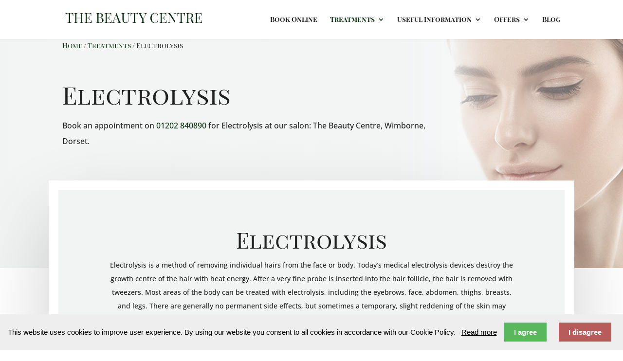

--- FILE ---
content_type: text/html; charset=utf-8
request_url: https://www.google.com/recaptcha/api2/anchor?ar=1&k=6LdQlMIZAAAAAN7f2dRMSYdk5g-PyhLq2qEmnePB&co=aHR0cHM6Ly93d3cudGhlYmVhdXR5Y2VudHJlLmNvLnVrOjQ0Mw..&hl=en&v=jdMmXeCQEkPbnFDy9T04NbgJ&size=invisible&anchor-ms=20000&execute-ms=15000&cb=k47flwnir3cb
body_size: 46948
content:
<!DOCTYPE HTML><html dir="ltr" lang="en"><head><meta http-equiv="Content-Type" content="text/html; charset=UTF-8">
<meta http-equiv="X-UA-Compatible" content="IE=edge">
<title>reCAPTCHA</title>
<style type="text/css">
/* cyrillic-ext */
@font-face {
  font-family: 'Roboto';
  font-style: normal;
  font-weight: 400;
  font-stretch: 100%;
  src: url(//fonts.gstatic.com/s/roboto/v48/KFO7CnqEu92Fr1ME7kSn66aGLdTylUAMa3GUBHMdazTgWw.woff2) format('woff2');
  unicode-range: U+0460-052F, U+1C80-1C8A, U+20B4, U+2DE0-2DFF, U+A640-A69F, U+FE2E-FE2F;
}
/* cyrillic */
@font-face {
  font-family: 'Roboto';
  font-style: normal;
  font-weight: 400;
  font-stretch: 100%;
  src: url(//fonts.gstatic.com/s/roboto/v48/KFO7CnqEu92Fr1ME7kSn66aGLdTylUAMa3iUBHMdazTgWw.woff2) format('woff2');
  unicode-range: U+0301, U+0400-045F, U+0490-0491, U+04B0-04B1, U+2116;
}
/* greek-ext */
@font-face {
  font-family: 'Roboto';
  font-style: normal;
  font-weight: 400;
  font-stretch: 100%;
  src: url(//fonts.gstatic.com/s/roboto/v48/KFO7CnqEu92Fr1ME7kSn66aGLdTylUAMa3CUBHMdazTgWw.woff2) format('woff2');
  unicode-range: U+1F00-1FFF;
}
/* greek */
@font-face {
  font-family: 'Roboto';
  font-style: normal;
  font-weight: 400;
  font-stretch: 100%;
  src: url(//fonts.gstatic.com/s/roboto/v48/KFO7CnqEu92Fr1ME7kSn66aGLdTylUAMa3-UBHMdazTgWw.woff2) format('woff2');
  unicode-range: U+0370-0377, U+037A-037F, U+0384-038A, U+038C, U+038E-03A1, U+03A3-03FF;
}
/* math */
@font-face {
  font-family: 'Roboto';
  font-style: normal;
  font-weight: 400;
  font-stretch: 100%;
  src: url(//fonts.gstatic.com/s/roboto/v48/KFO7CnqEu92Fr1ME7kSn66aGLdTylUAMawCUBHMdazTgWw.woff2) format('woff2');
  unicode-range: U+0302-0303, U+0305, U+0307-0308, U+0310, U+0312, U+0315, U+031A, U+0326-0327, U+032C, U+032F-0330, U+0332-0333, U+0338, U+033A, U+0346, U+034D, U+0391-03A1, U+03A3-03A9, U+03B1-03C9, U+03D1, U+03D5-03D6, U+03F0-03F1, U+03F4-03F5, U+2016-2017, U+2034-2038, U+203C, U+2040, U+2043, U+2047, U+2050, U+2057, U+205F, U+2070-2071, U+2074-208E, U+2090-209C, U+20D0-20DC, U+20E1, U+20E5-20EF, U+2100-2112, U+2114-2115, U+2117-2121, U+2123-214F, U+2190, U+2192, U+2194-21AE, U+21B0-21E5, U+21F1-21F2, U+21F4-2211, U+2213-2214, U+2216-22FF, U+2308-230B, U+2310, U+2319, U+231C-2321, U+2336-237A, U+237C, U+2395, U+239B-23B7, U+23D0, U+23DC-23E1, U+2474-2475, U+25AF, U+25B3, U+25B7, U+25BD, U+25C1, U+25CA, U+25CC, U+25FB, U+266D-266F, U+27C0-27FF, U+2900-2AFF, U+2B0E-2B11, U+2B30-2B4C, U+2BFE, U+3030, U+FF5B, U+FF5D, U+1D400-1D7FF, U+1EE00-1EEFF;
}
/* symbols */
@font-face {
  font-family: 'Roboto';
  font-style: normal;
  font-weight: 400;
  font-stretch: 100%;
  src: url(//fonts.gstatic.com/s/roboto/v48/KFO7CnqEu92Fr1ME7kSn66aGLdTylUAMaxKUBHMdazTgWw.woff2) format('woff2');
  unicode-range: U+0001-000C, U+000E-001F, U+007F-009F, U+20DD-20E0, U+20E2-20E4, U+2150-218F, U+2190, U+2192, U+2194-2199, U+21AF, U+21E6-21F0, U+21F3, U+2218-2219, U+2299, U+22C4-22C6, U+2300-243F, U+2440-244A, U+2460-24FF, U+25A0-27BF, U+2800-28FF, U+2921-2922, U+2981, U+29BF, U+29EB, U+2B00-2BFF, U+4DC0-4DFF, U+FFF9-FFFB, U+10140-1018E, U+10190-1019C, U+101A0, U+101D0-101FD, U+102E0-102FB, U+10E60-10E7E, U+1D2C0-1D2D3, U+1D2E0-1D37F, U+1F000-1F0FF, U+1F100-1F1AD, U+1F1E6-1F1FF, U+1F30D-1F30F, U+1F315, U+1F31C, U+1F31E, U+1F320-1F32C, U+1F336, U+1F378, U+1F37D, U+1F382, U+1F393-1F39F, U+1F3A7-1F3A8, U+1F3AC-1F3AF, U+1F3C2, U+1F3C4-1F3C6, U+1F3CA-1F3CE, U+1F3D4-1F3E0, U+1F3ED, U+1F3F1-1F3F3, U+1F3F5-1F3F7, U+1F408, U+1F415, U+1F41F, U+1F426, U+1F43F, U+1F441-1F442, U+1F444, U+1F446-1F449, U+1F44C-1F44E, U+1F453, U+1F46A, U+1F47D, U+1F4A3, U+1F4B0, U+1F4B3, U+1F4B9, U+1F4BB, U+1F4BF, U+1F4C8-1F4CB, U+1F4D6, U+1F4DA, U+1F4DF, U+1F4E3-1F4E6, U+1F4EA-1F4ED, U+1F4F7, U+1F4F9-1F4FB, U+1F4FD-1F4FE, U+1F503, U+1F507-1F50B, U+1F50D, U+1F512-1F513, U+1F53E-1F54A, U+1F54F-1F5FA, U+1F610, U+1F650-1F67F, U+1F687, U+1F68D, U+1F691, U+1F694, U+1F698, U+1F6AD, U+1F6B2, U+1F6B9-1F6BA, U+1F6BC, U+1F6C6-1F6CF, U+1F6D3-1F6D7, U+1F6E0-1F6EA, U+1F6F0-1F6F3, U+1F6F7-1F6FC, U+1F700-1F7FF, U+1F800-1F80B, U+1F810-1F847, U+1F850-1F859, U+1F860-1F887, U+1F890-1F8AD, U+1F8B0-1F8BB, U+1F8C0-1F8C1, U+1F900-1F90B, U+1F93B, U+1F946, U+1F984, U+1F996, U+1F9E9, U+1FA00-1FA6F, U+1FA70-1FA7C, U+1FA80-1FA89, U+1FA8F-1FAC6, U+1FACE-1FADC, U+1FADF-1FAE9, U+1FAF0-1FAF8, U+1FB00-1FBFF;
}
/* vietnamese */
@font-face {
  font-family: 'Roboto';
  font-style: normal;
  font-weight: 400;
  font-stretch: 100%;
  src: url(//fonts.gstatic.com/s/roboto/v48/KFO7CnqEu92Fr1ME7kSn66aGLdTylUAMa3OUBHMdazTgWw.woff2) format('woff2');
  unicode-range: U+0102-0103, U+0110-0111, U+0128-0129, U+0168-0169, U+01A0-01A1, U+01AF-01B0, U+0300-0301, U+0303-0304, U+0308-0309, U+0323, U+0329, U+1EA0-1EF9, U+20AB;
}
/* latin-ext */
@font-face {
  font-family: 'Roboto';
  font-style: normal;
  font-weight: 400;
  font-stretch: 100%;
  src: url(//fonts.gstatic.com/s/roboto/v48/KFO7CnqEu92Fr1ME7kSn66aGLdTylUAMa3KUBHMdazTgWw.woff2) format('woff2');
  unicode-range: U+0100-02BA, U+02BD-02C5, U+02C7-02CC, U+02CE-02D7, U+02DD-02FF, U+0304, U+0308, U+0329, U+1D00-1DBF, U+1E00-1E9F, U+1EF2-1EFF, U+2020, U+20A0-20AB, U+20AD-20C0, U+2113, U+2C60-2C7F, U+A720-A7FF;
}
/* latin */
@font-face {
  font-family: 'Roboto';
  font-style: normal;
  font-weight: 400;
  font-stretch: 100%;
  src: url(//fonts.gstatic.com/s/roboto/v48/KFO7CnqEu92Fr1ME7kSn66aGLdTylUAMa3yUBHMdazQ.woff2) format('woff2');
  unicode-range: U+0000-00FF, U+0131, U+0152-0153, U+02BB-02BC, U+02C6, U+02DA, U+02DC, U+0304, U+0308, U+0329, U+2000-206F, U+20AC, U+2122, U+2191, U+2193, U+2212, U+2215, U+FEFF, U+FFFD;
}
/* cyrillic-ext */
@font-face {
  font-family: 'Roboto';
  font-style: normal;
  font-weight: 500;
  font-stretch: 100%;
  src: url(//fonts.gstatic.com/s/roboto/v48/KFO7CnqEu92Fr1ME7kSn66aGLdTylUAMa3GUBHMdazTgWw.woff2) format('woff2');
  unicode-range: U+0460-052F, U+1C80-1C8A, U+20B4, U+2DE0-2DFF, U+A640-A69F, U+FE2E-FE2F;
}
/* cyrillic */
@font-face {
  font-family: 'Roboto';
  font-style: normal;
  font-weight: 500;
  font-stretch: 100%;
  src: url(//fonts.gstatic.com/s/roboto/v48/KFO7CnqEu92Fr1ME7kSn66aGLdTylUAMa3iUBHMdazTgWw.woff2) format('woff2');
  unicode-range: U+0301, U+0400-045F, U+0490-0491, U+04B0-04B1, U+2116;
}
/* greek-ext */
@font-face {
  font-family: 'Roboto';
  font-style: normal;
  font-weight: 500;
  font-stretch: 100%;
  src: url(//fonts.gstatic.com/s/roboto/v48/KFO7CnqEu92Fr1ME7kSn66aGLdTylUAMa3CUBHMdazTgWw.woff2) format('woff2');
  unicode-range: U+1F00-1FFF;
}
/* greek */
@font-face {
  font-family: 'Roboto';
  font-style: normal;
  font-weight: 500;
  font-stretch: 100%;
  src: url(//fonts.gstatic.com/s/roboto/v48/KFO7CnqEu92Fr1ME7kSn66aGLdTylUAMa3-UBHMdazTgWw.woff2) format('woff2');
  unicode-range: U+0370-0377, U+037A-037F, U+0384-038A, U+038C, U+038E-03A1, U+03A3-03FF;
}
/* math */
@font-face {
  font-family: 'Roboto';
  font-style: normal;
  font-weight: 500;
  font-stretch: 100%;
  src: url(//fonts.gstatic.com/s/roboto/v48/KFO7CnqEu92Fr1ME7kSn66aGLdTylUAMawCUBHMdazTgWw.woff2) format('woff2');
  unicode-range: U+0302-0303, U+0305, U+0307-0308, U+0310, U+0312, U+0315, U+031A, U+0326-0327, U+032C, U+032F-0330, U+0332-0333, U+0338, U+033A, U+0346, U+034D, U+0391-03A1, U+03A3-03A9, U+03B1-03C9, U+03D1, U+03D5-03D6, U+03F0-03F1, U+03F4-03F5, U+2016-2017, U+2034-2038, U+203C, U+2040, U+2043, U+2047, U+2050, U+2057, U+205F, U+2070-2071, U+2074-208E, U+2090-209C, U+20D0-20DC, U+20E1, U+20E5-20EF, U+2100-2112, U+2114-2115, U+2117-2121, U+2123-214F, U+2190, U+2192, U+2194-21AE, U+21B0-21E5, U+21F1-21F2, U+21F4-2211, U+2213-2214, U+2216-22FF, U+2308-230B, U+2310, U+2319, U+231C-2321, U+2336-237A, U+237C, U+2395, U+239B-23B7, U+23D0, U+23DC-23E1, U+2474-2475, U+25AF, U+25B3, U+25B7, U+25BD, U+25C1, U+25CA, U+25CC, U+25FB, U+266D-266F, U+27C0-27FF, U+2900-2AFF, U+2B0E-2B11, U+2B30-2B4C, U+2BFE, U+3030, U+FF5B, U+FF5D, U+1D400-1D7FF, U+1EE00-1EEFF;
}
/* symbols */
@font-face {
  font-family: 'Roboto';
  font-style: normal;
  font-weight: 500;
  font-stretch: 100%;
  src: url(//fonts.gstatic.com/s/roboto/v48/KFO7CnqEu92Fr1ME7kSn66aGLdTylUAMaxKUBHMdazTgWw.woff2) format('woff2');
  unicode-range: U+0001-000C, U+000E-001F, U+007F-009F, U+20DD-20E0, U+20E2-20E4, U+2150-218F, U+2190, U+2192, U+2194-2199, U+21AF, U+21E6-21F0, U+21F3, U+2218-2219, U+2299, U+22C4-22C6, U+2300-243F, U+2440-244A, U+2460-24FF, U+25A0-27BF, U+2800-28FF, U+2921-2922, U+2981, U+29BF, U+29EB, U+2B00-2BFF, U+4DC0-4DFF, U+FFF9-FFFB, U+10140-1018E, U+10190-1019C, U+101A0, U+101D0-101FD, U+102E0-102FB, U+10E60-10E7E, U+1D2C0-1D2D3, U+1D2E0-1D37F, U+1F000-1F0FF, U+1F100-1F1AD, U+1F1E6-1F1FF, U+1F30D-1F30F, U+1F315, U+1F31C, U+1F31E, U+1F320-1F32C, U+1F336, U+1F378, U+1F37D, U+1F382, U+1F393-1F39F, U+1F3A7-1F3A8, U+1F3AC-1F3AF, U+1F3C2, U+1F3C4-1F3C6, U+1F3CA-1F3CE, U+1F3D4-1F3E0, U+1F3ED, U+1F3F1-1F3F3, U+1F3F5-1F3F7, U+1F408, U+1F415, U+1F41F, U+1F426, U+1F43F, U+1F441-1F442, U+1F444, U+1F446-1F449, U+1F44C-1F44E, U+1F453, U+1F46A, U+1F47D, U+1F4A3, U+1F4B0, U+1F4B3, U+1F4B9, U+1F4BB, U+1F4BF, U+1F4C8-1F4CB, U+1F4D6, U+1F4DA, U+1F4DF, U+1F4E3-1F4E6, U+1F4EA-1F4ED, U+1F4F7, U+1F4F9-1F4FB, U+1F4FD-1F4FE, U+1F503, U+1F507-1F50B, U+1F50D, U+1F512-1F513, U+1F53E-1F54A, U+1F54F-1F5FA, U+1F610, U+1F650-1F67F, U+1F687, U+1F68D, U+1F691, U+1F694, U+1F698, U+1F6AD, U+1F6B2, U+1F6B9-1F6BA, U+1F6BC, U+1F6C6-1F6CF, U+1F6D3-1F6D7, U+1F6E0-1F6EA, U+1F6F0-1F6F3, U+1F6F7-1F6FC, U+1F700-1F7FF, U+1F800-1F80B, U+1F810-1F847, U+1F850-1F859, U+1F860-1F887, U+1F890-1F8AD, U+1F8B0-1F8BB, U+1F8C0-1F8C1, U+1F900-1F90B, U+1F93B, U+1F946, U+1F984, U+1F996, U+1F9E9, U+1FA00-1FA6F, U+1FA70-1FA7C, U+1FA80-1FA89, U+1FA8F-1FAC6, U+1FACE-1FADC, U+1FADF-1FAE9, U+1FAF0-1FAF8, U+1FB00-1FBFF;
}
/* vietnamese */
@font-face {
  font-family: 'Roboto';
  font-style: normal;
  font-weight: 500;
  font-stretch: 100%;
  src: url(//fonts.gstatic.com/s/roboto/v48/KFO7CnqEu92Fr1ME7kSn66aGLdTylUAMa3OUBHMdazTgWw.woff2) format('woff2');
  unicode-range: U+0102-0103, U+0110-0111, U+0128-0129, U+0168-0169, U+01A0-01A1, U+01AF-01B0, U+0300-0301, U+0303-0304, U+0308-0309, U+0323, U+0329, U+1EA0-1EF9, U+20AB;
}
/* latin-ext */
@font-face {
  font-family: 'Roboto';
  font-style: normal;
  font-weight: 500;
  font-stretch: 100%;
  src: url(//fonts.gstatic.com/s/roboto/v48/KFO7CnqEu92Fr1ME7kSn66aGLdTylUAMa3KUBHMdazTgWw.woff2) format('woff2');
  unicode-range: U+0100-02BA, U+02BD-02C5, U+02C7-02CC, U+02CE-02D7, U+02DD-02FF, U+0304, U+0308, U+0329, U+1D00-1DBF, U+1E00-1E9F, U+1EF2-1EFF, U+2020, U+20A0-20AB, U+20AD-20C0, U+2113, U+2C60-2C7F, U+A720-A7FF;
}
/* latin */
@font-face {
  font-family: 'Roboto';
  font-style: normal;
  font-weight: 500;
  font-stretch: 100%;
  src: url(//fonts.gstatic.com/s/roboto/v48/KFO7CnqEu92Fr1ME7kSn66aGLdTylUAMa3yUBHMdazQ.woff2) format('woff2');
  unicode-range: U+0000-00FF, U+0131, U+0152-0153, U+02BB-02BC, U+02C6, U+02DA, U+02DC, U+0304, U+0308, U+0329, U+2000-206F, U+20AC, U+2122, U+2191, U+2193, U+2212, U+2215, U+FEFF, U+FFFD;
}
/* cyrillic-ext */
@font-face {
  font-family: 'Roboto';
  font-style: normal;
  font-weight: 900;
  font-stretch: 100%;
  src: url(//fonts.gstatic.com/s/roboto/v48/KFO7CnqEu92Fr1ME7kSn66aGLdTylUAMa3GUBHMdazTgWw.woff2) format('woff2');
  unicode-range: U+0460-052F, U+1C80-1C8A, U+20B4, U+2DE0-2DFF, U+A640-A69F, U+FE2E-FE2F;
}
/* cyrillic */
@font-face {
  font-family: 'Roboto';
  font-style: normal;
  font-weight: 900;
  font-stretch: 100%;
  src: url(//fonts.gstatic.com/s/roboto/v48/KFO7CnqEu92Fr1ME7kSn66aGLdTylUAMa3iUBHMdazTgWw.woff2) format('woff2');
  unicode-range: U+0301, U+0400-045F, U+0490-0491, U+04B0-04B1, U+2116;
}
/* greek-ext */
@font-face {
  font-family: 'Roboto';
  font-style: normal;
  font-weight: 900;
  font-stretch: 100%;
  src: url(//fonts.gstatic.com/s/roboto/v48/KFO7CnqEu92Fr1ME7kSn66aGLdTylUAMa3CUBHMdazTgWw.woff2) format('woff2');
  unicode-range: U+1F00-1FFF;
}
/* greek */
@font-face {
  font-family: 'Roboto';
  font-style: normal;
  font-weight: 900;
  font-stretch: 100%;
  src: url(//fonts.gstatic.com/s/roboto/v48/KFO7CnqEu92Fr1ME7kSn66aGLdTylUAMa3-UBHMdazTgWw.woff2) format('woff2');
  unicode-range: U+0370-0377, U+037A-037F, U+0384-038A, U+038C, U+038E-03A1, U+03A3-03FF;
}
/* math */
@font-face {
  font-family: 'Roboto';
  font-style: normal;
  font-weight: 900;
  font-stretch: 100%;
  src: url(//fonts.gstatic.com/s/roboto/v48/KFO7CnqEu92Fr1ME7kSn66aGLdTylUAMawCUBHMdazTgWw.woff2) format('woff2');
  unicode-range: U+0302-0303, U+0305, U+0307-0308, U+0310, U+0312, U+0315, U+031A, U+0326-0327, U+032C, U+032F-0330, U+0332-0333, U+0338, U+033A, U+0346, U+034D, U+0391-03A1, U+03A3-03A9, U+03B1-03C9, U+03D1, U+03D5-03D6, U+03F0-03F1, U+03F4-03F5, U+2016-2017, U+2034-2038, U+203C, U+2040, U+2043, U+2047, U+2050, U+2057, U+205F, U+2070-2071, U+2074-208E, U+2090-209C, U+20D0-20DC, U+20E1, U+20E5-20EF, U+2100-2112, U+2114-2115, U+2117-2121, U+2123-214F, U+2190, U+2192, U+2194-21AE, U+21B0-21E5, U+21F1-21F2, U+21F4-2211, U+2213-2214, U+2216-22FF, U+2308-230B, U+2310, U+2319, U+231C-2321, U+2336-237A, U+237C, U+2395, U+239B-23B7, U+23D0, U+23DC-23E1, U+2474-2475, U+25AF, U+25B3, U+25B7, U+25BD, U+25C1, U+25CA, U+25CC, U+25FB, U+266D-266F, U+27C0-27FF, U+2900-2AFF, U+2B0E-2B11, U+2B30-2B4C, U+2BFE, U+3030, U+FF5B, U+FF5D, U+1D400-1D7FF, U+1EE00-1EEFF;
}
/* symbols */
@font-face {
  font-family: 'Roboto';
  font-style: normal;
  font-weight: 900;
  font-stretch: 100%;
  src: url(//fonts.gstatic.com/s/roboto/v48/KFO7CnqEu92Fr1ME7kSn66aGLdTylUAMaxKUBHMdazTgWw.woff2) format('woff2');
  unicode-range: U+0001-000C, U+000E-001F, U+007F-009F, U+20DD-20E0, U+20E2-20E4, U+2150-218F, U+2190, U+2192, U+2194-2199, U+21AF, U+21E6-21F0, U+21F3, U+2218-2219, U+2299, U+22C4-22C6, U+2300-243F, U+2440-244A, U+2460-24FF, U+25A0-27BF, U+2800-28FF, U+2921-2922, U+2981, U+29BF, U+29EB, U+2B00-2BFF, U+4DC0-4DFF, U+FFF9-FFFB, U+10140-1018E, U+10190-1019C, U+101A0, U+101D0-101FD, U+102E0-102FB, U+10E60-10E7E, U+1D2C0-1D2D3, U+1D2E0-1D37F, U+1F000-1F0FF, U+1F100-1F1AD, U+1F1E6-1F1FF, U+1F30D-1F30F, U+1F315, U+1F31C, U+1F31E, U+1F320-1F32C, U+1F336, U+1F378, U+1F37D, U+1F382, U+1F393-1F39F, U+1F3A7-1F3A8, U+1F3AC-1F3AF, U+1F3C2, U+1F3C4-1F3C6, U+1F3CA-1F3CE, U+1F3D4-1F3E0, U+1F3ED, U+1F3F1-1F3F3, U+1F3F5-1F3F7, U+1F408, U+1F415, U+1F41F, U+1F426, U+1F43F, U+1F441-1F442, U+1F444, U+1F446-1F449, U+1F44C-1F44E, U+1F453, U+1F46A, U+1F47D, U+1F4A3, U+1F4B0, U+1F4B3, U+1F4B9, U+1F4BB, U+1F4BF, U+1F4C8-1F4CB, U+1F4D6, U+1F4DA, U+1F4DF, U+1F4E3-1F4E6, U+1F4EA-1F4ED, U+1F4F7, U+1F4F9-1F4FB, U+1F4FD-1F4FE, U+1F503, U+1F507-1F50B, U+1F50D, U+1F512-1F513, U+1F53E-1F54A, U+1F54F-1F5FA, U+1F610, U+1F650-1F67F, U+1F687, U+1F68D, U+1F691, U+1F694, U+1F698, U+1F6AD, U+1F6B2, U+1F6B9-1F6BA, U+1F6BC, U+1F6C6-1F6CF, U+1F6D3-1F6D7, U+1F6E0-1F6EA, U+1F6F0-1F6F3, U+1F6F7-1F6FC, U+1F700-1F7FF, U+1F800-1F80B, U+1F810-1F847, U+1F850-1F859, U+1F860-1F887, U+1F890-1F8AD, U+1F8B0-1F8BB, U+1F8C0-1F8C1, U+1F900-1F90B, U+1F93B, U+1F946, U+1F984, U+1F996, U+1F9E9, U+1FA00-1FA6F, U+1FA70-1FA7C, U+1FA80-1FA89, U+1FA8F-1FAC6, U+1FACE-1FADC, U+1FADF-1FAE9, U+1FAF0-1FAF8, U+1FB00-1FBFF;
}
/* vietnamese */
@font-face {
  font-family: 'Roboto';
  font-style: normal;
  font-weight: 900;
  font-stretch: 100%;
  src: url(//fonts.gstatic.com/s/roboto/v48/KFO7CnqEu92Fr1ME7kSn66aGLdTylUAMa3OUBHMdazTgWw.woff2) format('woff2');
  unicode-range: U+0102-0103, U+0110-0111, U+0128-0129, U+0168-0169, U+01A0-01A1, U+01AF-01B0, U+0300-0301, U+0303-0304, U+0308-0309, U+0323, U+0329, U+1EA0-1EF9, U+20AB;
}
/* latin-ext */
@font-face {
  font-family: 'Roboto';
  font-style: normal;
  font-weight: 900;
  font-stretch: 100%;
  src: url(//fonts.gstatic.com/s/roboto/v48/KFO7CnqEu92Fr1ME7kSn66aGLdTylUAMa3KUBHMdazTgWw.woff2) format('woff2');
  unicode-range: U+0100-02BA, U+02BD-02C5, U+02C7-02CC, U+02CE-02D7, U+02DD-02FF, U+0304, U+0308, U+0329, U+1D00-1DBF, U+1E00-1E9F, U+1EF2-1EFF, U+2020, U+20A0-20AB, U+20AD-20C0, U+2113, U+2C60-2C7F, U+A720-A7FF;
}
/* latin */
@font-face {
  font-family: 'Roboto';
  font-style: normal;
  font-weight: 900;
  font-stretch: 100%;
  src: url(//fonts.gstatic.com/s/roboto/v48/KFO7CnqEu92Fr1ME7kSn66aGLdTylUAMa3yUBHMdazQ.woff2) format('woff2');
  unicode-range: U+0000-00FF, U+0131, U+0152-0153, U+02BB-02BC, U+02C6, U+02DA, U+02DC, U+0304, U+0308, U+0329, U+2000-206F, U+20AC, U+2122, U+2191, U+2193, U+2212, U+2215, U+FEFF, U+FFFD;
}

</style>
<link rel="stylesheet" type="text/css" href="https://www.gstatic.com/recaptcha/releases/jdMmXeCQEkPbnFDy9T04NbgJ/styles__ltr.css">
<script nonce="XY7EDs_1gaNQHwlFjgAEOg" type="text/javascript">window['__recaptcha_api'] = 'https://www.google.com/recaptcha/api2/';</script>
<script type="text/javascript" src="https://www.gstatic.com/recaptcha/releases/jdMmXeCQEkPbnFDy9T04NbgJ/recaptcha__en.js" nonce="XY7EDs_1gaNQHwlFjgAEOg">
      
    </script></head>
<body><div id="rc-anchor-alert" class="rc-anchor-alert"></div>
<input type="hidden" id="recaptcha-token" value="[base64]">
<script type="text/javascript" nonce="XY7EDs_1gaNQHwlFjgAEOg">
      recaptcha.anchor.Main.init("[\x22ainput\x22,[\x22bgdata\x22,\x22\x22,\[base64]/[base64]/[base64]/[base64]/[base64]/[base64]/[base64]/[base64]/[base64]/[base64]/[base64]/[base64]/[base64]/[base64]\\u003d\x22,\[base64]\x22,\x22ZMOLw7fCvBDCm8Ktw5vCiQ/CthoQw6/[base64]/w5rDi8KLwqUsBGrCuBHCv8KlDT9hTsKKLQXCj0LCmXl4dhUpw77CpcKNwonCk1nDgMO1woIZM8Khw63CpWzChMKfZMKXw58WEsKNwq/[base64]/DggbCk1zDmjMLHcKiwroCwpAPw4N5VMOdV8OBwpHDkcO/[base64]/DqTzDhMOSwr/DqcO5w7LDmzfDlw8rw5HCkRbDsEU9w6TCscK+Z8KZw5PDvcO2w48bwqFsw5/[base64]/w4gLfgtJw4sFWMOxw44bwrDCm8Ksw7I7wr7DvMO5asO0OMKoS8KFw4PDl8OYwrU9dxwyT1IXKsKaw57DtcKlworCuMO7w556wqkZPXwdfTjCqDl3w7k8A8OjwqDCrTXDj8K4ZAHCgcKZwovCicKEH8O7w7vDo8OSw4nCokDCsVgowo/CtsOGwqUzw6wcw6rCu8KBw4AkXcKdIsOoScKAw5vDuXM+HBkqw4HCmRgRwrTCs8Oew6xMGsODw757w7TCjsOtwrBdwqYaGCZfBMKhw5NPwp11TG/Dm8KtNhk5wrFIFELCo8O+w6R9ScK3w6LDv0MBwr9Uw7LChlfDuEpYw4HCgw4qKFtHO15WQsKDw7MEwqkKXcOJwrI3wptoVDvCsMKew4V/w55yJcOkw4DDgw83wpXDk1HDoxt2FGMvw5BfXsKgUsOlw61dw4ceH8KJw4TChFvCrBjChcOSw6jCnMOJfjTDvXzCpSptwq4Yw7poHDEIwq3DiMKoIF9YW8Oew68oZ10HwrJtMw/[base64]/[base64]/woLCvxjCli7DiBJ5w4M4wqIsw77DgsORwoDCoMOjAnnDncO+SxAlw7NbwrJjwowSw4VTLzd1w6LDl8OSw4XDicOCwrw4XhUvwoJxIEnCvsOCw7LDssKgw7Jaw4o4CgsWIggufgNYwp1WwofCoMOBwqrCtg/[base64]/OMKmwq82BMKYUMOpO09Ww7xgYcOdcsKCEcKzUcKyVMKpXC1jwoNowprCq8O7wofCqMOqPsOuSsKJZcKewpbDpw0eAsODBMKuLcKKwrcew5vDi3fCqTx0wqVeV3HDnWhYckTCjcKvw54/wqAhIMOPccKhw6XCvsKzA2TCocOfX8OdfnQ/JMOHTSJUJMOaw4Mnw6DDqQXDtAzDuSxNPXMfQ8K3wrzDlcK4fGHDssKEL8O5PMObwprDtT0FSCRxwr/Di8O7wo9qw5fDvGXCmzPDqQE3wr/Cs0zDuRTCqVYsw7M4HXBQwqjDjB3Cs8ONw7fCnBbDpMOhIsOJTcKbw6MMW2Epw5pDwp8UcD/DjFzCjFfDvRHCvgLCscKdEsOqw60mwqjDqEjDqsKWwpN7w5LDq8OSKG0VM8OGN8Kiwq8DwrEZw5M4MHvDkhzDlcO/fwLCucOlaEhNw5lIa8K1w6gVw7tNQWA5w63DshbDuh3DvcOiEsOEMFvDuCx+fMK9w7/DsMODwrTCm3FKFALCo0zCosO/w7fDqBTCtBvCoMOZQR7DgGfDk3jDsR/DjEzDjMKYwrZcQsK7fVvCnFpbImTCqcKsw4E4wrYFJ8Ocwop+woLCkcOxw6APw6vDrsKsw67CmmbDvFEOwqDDiCDCty1BFmBWLWtBwr05HsO9wr5ow5JIwp/DrVTDonJLGXdgw4vCrsOwIRwVwofDusK2w6fCmcOvCQnCn8KhYmbCpg/DvFbDgsOuw6/[base64]/DmcOPLSLDpcKhwqIOc2XCocKKwo7Ds3fDrlvDgn52w4PCgsOwccOPY8KkInPDosO0PcOswoXCl0nCgh9Yw6HCuMOWw63DhnbDoTHChcOtCcOFKmpgNsKKw63DscKdwoARw6zDv8O/[base64]/DrUTDrTMoXTkCwpbDl8KwKsKnw6/Ci8K2CHUfTwJEOsObRknDssOvbk7DhXM1eMKFwrDCosO1w5NPZ8KADcKBwq06w7Y/QwTCncO3w5zCrMK6djwlw40ow5LCvcKkasOgFcOzcsOBHsKdKzwswrYpR14EFBbCskNgw7TDhwxSwodDPzxcQMOrKsKowpwDKcKzEB8TwrkFWcOuw58JQ8OvwpNpw4EtIjDDgcK9wqB7C8Onw7J5XsKKQzPCvxbDuW3CohfCsCPCug1eWMO/WMONw4sHBxYTHsK/woXCmjgqeMK0w6RzI8KSN8OVwqMywr4nwokZw4bDsELCpsO8esKHL8OPAgfDmsKrwrgXKG3DhjROwp1Qw4LDkFozw4YFSW9qTV/DlAs3NsOQGsK2w40pRsKhwqbCgMKZwp8nJi3CkMKcw4jDoMK4V8KgHDhgKEh+wqsfw6Igw4Jkwr7CtCnCocKdw5UNwrk+LcOONg/CkhZcwpLCoMORwonCgwzCs1sQXMKcUsKgIsOHR8KeLU/CrU0paC50XUjDkBlywpfCi8O2ZcKBw6goRsOYMMK5IcK2fHR2bRRFOS/DnWAjwohqw4PDqltzNcKHwozDu8ODOcKFw5NpJ3QUc8OLwp/CmVDDmAbCk8OOQUJSwoI1wrhrUMOtbiHCq8ODw5LCgCfClxl4w5XDvlbDkC7CoSQSwrfDm8O9w7o2w78uOsKDNl7DqMOcAsOrw4nDsQQdwofDu8KiASoXbMOsNFUyT8OHfmzDmcKSw4PCqFZVKTonw4fDhMOlw5Ftwq/[base64]/DmxtYw7t9NMONw58YBUXDphJIKXNEw58HwqY9OsOcbx4FMsKWKhfDlk4nOcODw5scw5DCicOvUMKXw7DDpsK0wp47OwnDo8KXwqrDvn/CpXEIwosQwrNsw6XDrlXCpMO+LsKIw68bN8KKasK7wplKMMO0w5ZtwqzDvMKmw5LCsQLDpXh4bcOlw48yODbCsMK0D8K9eMOjDBMiLFfCvcOrVyYPO8O/[base64]/DpcKXAGzDh8ORAnVscijDqWjCqkZEwqodM8KhXMOaw7XCucKjHW3DmMOqwpLDoMKSw7Fyw7VhScOIwp/CgsKawpvDqErCkcOeFTguF2vDl8Ogwr8pXR4Mw6PDlG1vS8KMwrMWBMKIX0vDuxfCon3DgGE1DSzDg8OWwrxQG8OXDSzCj8KyHVVywrLDtsKgwonDv33DolpkwpwuecKTKcO8UjkSwofCrgPDncKGFWzDsXR8wqXDpMKDwoUIPsOpRlvCmcOqXG/Cq1p5V8O7BMKgwo/DmsOCa8KlKMKPL3pxw7jCtsKEwpjCs8KmGSHDhsOWw7dqO8K3w4nDq8KXw79WFA3CocKXAlEgWRHDvMOww6zCksK+YmM3MsOtEMOFwronwqlEIE7DrcOwwqI+wpPCljjDv23Dr8K/EsK+fhssP8Odw5Fdw7bCh23DqMOofsO4UivDlcOycsKqwokVdjZFUR9IG8OLICbDrcKUQcOGwr3Dv8O2P8Oyw4BIwrDDmMKJw4Uyw7w7HcOWdyc/w4ofH8Kyw6AQwrIJw6fDqcK6wrvCqlbChMKsQ8K3GFdBZkp0RcOTZMOGw5RYw5XDusKmwqbCp8Ksw7jClVN1BRcmIAtuQS9bw6TCjsKcEcOrbxvCpE3DhMO7wrXDpQTDk8K/[base64]/CsMKnBEXCtg9JSzprw4LCtEjCq8Kywp/[base64]/CqFnCiETDu3UBwotDGsKbw77DrMKewopobm7CuXMfaEPDl8KwIMKHWhQdw50SQcK5c8OFwonDjcOvCEnCl8KpwrTDvyxSwrzCocOfIcOBUMOFBznCqsOxZsOScQogw74TwrbDisOgIMOAIMO6woDCoBbCuF8cw6PDsRnDsRN/wrXCoSgkw6ZXUE82w5Qnw513LkHDsxfCmcK/w47DpnrCksKKA8OyDGpcEsOPEcO+wrzDjVLCncOPfMKOGSXCu8KdwrPDscKrJk/CkcOoVsKzwqYGworDtcOBwrPCjcOtYBLCun3CvcKpwqsbwqjDtMKBZSsHLH1TwqvCgUxHJQjCil4twrvDkMK5w5M7FcOdw41ywpNZw54/YDPDisKLwrRxecKnwqYAZMKgwpBPwpXCoiJLJ8KqwrfClMOfw7hhwqvDhzLDin4cKzshRBDDhsKNw7ZvZHAIw7LDv8K4w6LCmWXChcOkUEYXwo3DsWYCMcK0wojDm8OLQ8O4AMKdwrfDt1cBFnTDiEbCs8OTwrrDslzCkcOBAB/CucKow6sPQFnCnXPDqSnDtgLCuSkmw4nDqmZHQCQBRsKdYzY5WwrCvsKPYXgsZsOvTcOiwoMow6hIcMKrWnMSwo/[base64]/XGVEWcKvwpfCjsOnw5FcKFvCkMKGTz1yw581P3vDg3jCrMKRYMOiH8OpQsOsw6TCtSfDtFPCpsOUw6ZHw7QgOsK8wqDCiQDDhhTCp1bDolbDtyTCmHfDvx8oQHPCuzwjSQlGLcKFOzDDh8OxwpvDpMK6wrxow4J2w5LCtUrCmkFXbMKFGi8tMCvChsO/FTHDicO7wpLDpDh4C3vCmMOqwp9qbMOYwpVDwrxxecOCUks+DsOiw6ROfH57wpMTbsOjwrJ0woxhL8OLZhLDtcOJw443w7bCvcO8I8KZwrN7acKLRlrDvHjDk0XCgnpCw4wCAjheJC/DnyEtcMOfw4dDw6XCmsOcwqrCqkkbMsKKWcOiXEt/BcO2w6I1wq3CqhJfwrExwr5awpvCmhZ2Jg9tGsKOwp7DrQLCusKAwpjCvy7Cq03Dh0YYw6zDij5Ewo3DozsFacO4GkwlPcK0RsKVXirDs8OTMsOowo/DjsOYZ01Gwq4MMCdKw5oGw7zCq8Ohw43DlHDDocK0wrZyZsO0dm/CqcOhS39ZwpjCk0vCpMKxfMOZVF16DzfDpcOiw4/DmW/DpybDvMOqwo0wAsOEwofCvCLCsykZw55tPMKTw7nCusO2w6zCrsOnej3Du8OfOw/Cvw4CB8Kvw7B0JUxBExk1w4BTw68eak0+wrPDuMOcZ37CqhY7SsONNEPDoMKqWsOZwq0FI1HDmcKxQlTCtcKEBBtiY8OfKcKCGcOqw6zCpsOLwohHf8OVXcO8w4UHPXTDlMKZaG3CtD1Owqcxw7RmL3TCnlt/wpsJSB/CnAzCuMOpwowyw517AMKfCsKmaMOxZsO5w47DpcOHw7XCkGc/w7sQMXtIZwk6IcKSRMODAcKGX8OJVAQOwqQ4wrHCqsKJO8OZZsOuwp1AQ8KXwo04wpjCj8Ouwpp8w58/[base64]/Dv0VDw7Nlw7sPw6h6w7DDiFvDnsKKwp/[base64]/Dp8OAwoPCpsKmOMKFwpTCnzvClMKJwr0rIMKoK3NnwqHCksO7w4vCryrDu0ldw5PDgVc7w5hKw6/CnMOkMyLCn8OEw6wJwrLCrVAtWDnCr2vDiMKNw7TCnMKfGMOww5BxGsOew4bDlcO0ADPDiUjClUJHwonDuyrCucK5VCsdD3nCo8OkXsKUJQ7DhxbChsOvw4UFwoDCoxTDsHNyw6/[base64]/DkMONLzdcH8KFw6BgQ8Kjw7DDsRJmSUUEC8O9c8KpwpTDsMOCwoQXw4XDswjDucKlwrgjw4towrYCXF7DlFEww6TClWHDmMKQRsK7wp0awrjCpMKZQ8OlY8KgwqJHekrCugdwI8K/bcOZH8KFwr0PLGXDg8OiScKWw6/[base64]/CrMKRwr7CgsKSwpXCnxLCi8KUw7bDrMOuasO6BW8CJW9MGlbCjnQmw77CvVLCm8OMZi0TdcKrcjrDoj/[base64]/CucKAwr87w53CkMOpfUzCrxJACcKSw50Dw69qwqo5wpbDgcK/[base64]/wrV2DSTCoDjDlsOrwr94wpBIEMKqG07DowkDbcKOREBow5zDt8KTTMOPcyZDw61rVULCt8OoOyfDhjROw6/Cl8KCw6siw5/DqcKxacOUQ3bDnG3CrsOqw7TClmUHwrLDq8OPwo7CkAsowrMJw6YlQ8OjJMKvwp/[base64]/bhF+w4xxZTvComY5wpYuPMK2wqRJJcOdfRDCuWVMwqcLw6bDp0lzw4R2CMObWHnCoRPClVZkOkB0wpF1w5rCuXR0wqJlw4FlVQfCgcO+OsKcwrrCvk8AZSwoMzHDucKUw5jDqcKBwq52fMO8SU13wpXCiCV7w5/Dl8KJPALDg8KcwqcwIVvCqzZzw5h5wp3DnHYQV8OrQnhsw6gsN8KYwrMgwr5HfcOwWsO0w4hTFRLCoHvCt8KKN8KqPcKhC8Krw77CoMKowpw+w77Ct2IOw6rDqjfCh3Frw40/IcKZLg/CgMKkwrjDhsO1ecKlVMKVU2Uxw7NAwoYnEsKLw6HDs3HDvgxaLcKMDsKOwqjCqsKIwrTCosKmwr/CjMKdasOmFywSI8KVAmjDg8OIw5gCTSoOEF/[base64]/DoHzDjcOFAXtXwp3DncKRwovDusOzMMKewrMRRiLCnREFwp/DoX0FecKoEMKUeALCocO/CMOxcMKCwp1Iw6zCsQLCicOJZ8Oja8Obwpp5JsO2w6MAwr3Dq8ObbXQhccK4w4xoXsKibTPDjMOVwo1+J8O0w7zChCXCiAkKwrszwrIjdMKbQsKnOgjChVFIc8KuwrnDocKGw5DDgsKvw7HDugbCmk7Cu8K+wrvCv8KAwq/CnirDkMK2G8KcSkvDlsOrwqXCqMOpw7TCp8O2wqkUYcKww65iahAkw7ANwo8ACMKXwpDDtl7DtMK4w4jClsKIGXRgwrYwwonCmcKWwroZN8K8MF/DqcOKworCk8OGwoDCqxnDmhrCmMOow47CrsOhwp8DwqdiEMOMwoUhwr9cScO7woAQUsK6wpVdZsK0w7Fhw4Jiw7PDjyHDjgjDoGPCjcKxasKRw4cHw6/[base64]/DtSRzwrjDhTEEaMO/[base64]/CisO1S1c7KcO1wqc+XsOON1InJMOnw4TCpsOpw5DCh8KCG8KdwpwmP8K9w4/ClAvDsMOFY2jCmSEewqBewozCssO5woB7Qn3CqsO8CBUsI3xnwq/DuUNrw4LCm8KGTcOhMHxvwpFFMsKXw4zCvsORwpnCpsOheXp6Iy1Be2IbwrnDsF5CYsOiwqgzwpttGMKVDcK7C8KJw6fDksKqAsOdwqLCl8Kfw40Rw5E6w4ImbcKrSHlDwqvDgMOUwo7Cv8OdwpnDlWnCpG3DvMOJwqdiwrbCp8OAE8K4wrUkYMKZwqHDoRUgHMO/wpRowq9cwoDDn8K9w7xrM8KLDcKgw57Dv3jCj0PCjidmXX5/REzCtMOPBsOkOz1sBU7DjSZaADo6w6Q3YE7CsisNKA3CqDAqwoB+wph1CsOGfcOkworDo8OvYsOhw608EgkcfcOPwrbDvsO3wpVAw7c6w4/DtsK0GMK7wrgiEMKgwrEAw6nChMKGw5JZCcKFJcOlJsOXw5xGw5RJw5BCw4jCjisIw7DCmMKDw6toKsKTNyfChMKTTSrCsVrDicK/wpnDry9xw5nCoMObQMOSXMObwqoGFXNlw5nDm8Ozw4gPNBTDl8KJw4jDgX9rw7LDsMOhfALDtMO/JzrCrMKTHj7CtRM/[base64]/ClWlUSUvCsXF5LBs+wqU2e8OMeHweVFfCi8OJw7tqwr4Fw43DohnDg23DrMK9wqHCsMK2wpUiK8O8T8OAFkxgN8Kzw6nCqBsWME3Ds8KpWULCr8KewqEzwobCtxvCkn7CjVHCl1zCtsOSVsOhVMOPF8OoXsKyEHECw4IJwpUqRMOtfcO1BSQ4wofCpcKBw7/[base64]/[base64]/Ct8OJSWkUw5rDtGhsJMKzwqrCr8Odw6fCnzrDjcOCSTZ/w6rDlUBQYcOtwpwdw5bCtcOiwrs/w5F3wprDsmhjcx3Cr8OAOBBiw4PCrMKQCzpyw63CuTPCn10iHA/[base64]/ChcKOw7dhwobChinDl8OwA8OOG8KTM3xaLmcAwqMuN3bCgsKJflAow4TDjXRsfMOTWhLDkBLDpzQeDsKyYjXCg8O1wojChUc6wqXDuiBhFcOOLGwDX23CrsKqw6ZrfTDDmcO5wrPCnsKHw6MLwovDvcOMw4rDlF/Dp8KVw6rCmTPCgcK1w4zDs8O1NHzDhcOrPcOFwohsZsKzBcOEEcKGAkUNw6wYVsOwC1/DuXTChVPCocOsQjnCn0bCp8Omwq3DmE/Cg8Opw6oIK0p6w7V/[base64]/CpcKmwq9UwrhRFFzDssK+wq0gAFwCccK6wpPDk8KbAMOlPsK9wpIYCsOXw4PDmsKDID91w6LCgC0ccz5yw4/[base64]/c8O/w44maltpMWB8VsOxBcO3wqwuwp0ow6duXcKsQCBHVzNHw4rCrhbDscOjDQkFVXhIw4LCoFkfNmtnF0/DvX7CiSsOWlcPwqvDhw/CuBxdd0waVVAAMcKfw7EJUSPCsMO3wq8Hw4QmbMOcIcKDOB4NKMO+woBAwrV+w57Cr8O1Q8OVUl7DksO0b8KZwr3Coxx9w4vDtQjCjWfCpMOgw4nDgsOhwqUFw4kdCjcZwqM9XC1pw73DnMKPMMORw7/[base64]/Dnysmw5Alw7kjw57DtMOZecKuc8OhwqLClMKZwovCoHx6w4/Cj8OKUQEML8ObJRTDoHPCqSnCgsKqesK/[base64]/w7Fwwq/DnkUVMsO5wrF5woZsMnUvw4rDoAnDgcO6wrLCnxjDvcO9w6jDl8OYEHoSCxdBaWBcKMKdw7PCh8KrwqlIcWpKRMOTwoB/WQ7Du1d/[base64]/Cg8KCDTx5YMKRGwjCrS3ClsK/[base64]/[base64]/CqRNxUE/DmGfCu8K2w4fCsF4Rw6otwoAswrQCFsKmSsOSQQbDiMKxw506CjhvPsODKBt7QcKNw5hDQsOYHMO2eMKQdQXDhUByCMKUw7YZw5nDlMK1wojCgcKDVgETwqlFJ8KxwrvDqMONEsKEB8OUw6Nkw4kVwr7Dt1rCvcKUTmUEWGXDqWnCsGA8T1BnQlHDoD/[base64]/ecKcQF7CrsOZwoDDi8KPwrJHwqhuS39fOVjClhnChW7DlFXCm8KiZcOhdcOBCjfDo8OtUQDDrixrdHvDkcKIPMOUwrwDFnUAU8OTT8KxwrUoesKZw7nDhmYUGyfCmBpXwpA+woTCoXDDrgdkw6tDwoTCuhrCncKkVsOAworClS9owp/[base64]/DoSI7w4BABQnCvcKHX8ODwpwddMODX8OjHQXClcOHYcOUw47CmcKtZRxOwpgKwrHDl0wXwrrDgzgOw47Cr8KlXk9mBmAAEMO/Ol3CpiY5dDB8NDrDsw/DqMOvRHB6w4h2R8KSf8KCeMK0w5NVwo7DjGd3BlrCkiVTcDtow74IdQHCncK2JW/[base64]/DusKmD8KKX8KqFMKnd8OnSUjDvHM8w5oKXVbChMKyCktXYcKGRm/CisOuc8KRwpfDmsKIVwvDssKhBEnChMKgw7TCisOnwqgsN8KjwqkwYjzCrS7CpV/[base64]/ClMOiw5/[base64]/CqcKFw6lHwq1HbTsheMKJw71mw5gOw4Q9f8KDwoYxwo5GNMOVL8OCw4klwpPDtF7CjMKTw5nDisOtCRU8KcOwaDLCtcKvwqFzw6TCjcOtCcOmwrbCusOWwqweSsKVwpYlRiDCiBIHfcOjw6jDr8Ovw4sbdlPDmz/DucOtXnDDgxxSZsKpJ0HDq8KKX8OANcOlwqZMEcOqw5rDtsO2wpDCtTFPBSHDlC8/w5t8w5w8YMK0wovCqMKsw4E9w4rCoXk1w4XCmsKuwoLDunRVwo1ewpoOAcKOw6HChArConfClMOHY8K0w4PDiMKvDsOmwozCgMOiwpcvw79XZ1/DssKFGDVzwoDCosOSwobDscKfwoF8wofDpMOywpckw7TCsMORwpnCvMOQcRVbQivDi8KMJMKReyjDrwQ7PmTCqAtjw4bCsSnCh8ObwrAkwrg3U2pFWcKIw74hXFt5wozCiDQrw7bDrcOXdx1Rw7gmw7XDnsOWHMOsw4fDv00nw4/Ds8OXDU/CjMKawqzCnxQeA3B7w5x+NMKDDynDpiXDoMKrE8KKHMOSwoPDihfDrMOAQcKgwqjDtcK+CMOUwpNVw5TDgVVecMK0wo5NJ3TCumbDjsOcwovDocOgw5N2wozChlFMF8Oow54GwolNw7dWw7XChcK/DcKkwoPDtcKJRHg6YxnDp1JnUcKRwqctSGhfVV7DqEXDnsK1w6BoEcOHw60eTsO5w5zCicKrdcKqw7JEw5xrwrrCj3TCkSfDu8KuJMKaU8KQwo7DpUdfdlEbworCmcO2cMO4woAhC8OGVTPCoMK+w6PClRrCmsO1w6/Cj8OST8KKVjcMeMKXIH5TwoFywoDCoQ5lw5MVwqlFHS7DlcOzwqM9K8KKw4/DojEBLMOKw67DhWrCuy4sw5tcwqQtF8KVeWMow4XDicKXFVpyw6kEw5nDti5qw5XCkjAdWAXCvRoORsKUwofDnF1rVcO6U2l5D8ONKy00w7DCtcK7JB/DjcO3wo/DujJVwobDvsObwrFIw7LDgcKAIMOrCnhSwpnCtDjCmlY3wq/[base64]/[base64]/DlMKawoIwcsOIwpzCgyDDvMK1worDgcOtQMOJwp/Cn8OnEsKLw6/Dt8OidMOfwr1xV8KAwozClcOMVcOXFsOTJD7DtGc+w6l3w4vCi8OdF8KBw4fCp1hPwpTCo8KzwrZJVx3CvMO4S8KuwoDCgn/[base64]/CvcKDwrLDkMOOAsOtbwTDlMK1w5/CjxXDo8Kmw5N6w4Yowq/DvcKRw6ExHTUCbMKpw4xhw43CmQktwoAkQ8Okw5VawqdrNMOVV8K6w4TDgMKLMMK9wqETwrjDmcK+PAsnasK5NGzCnMKvwrQhw7YWw4o0wp/CvcKlXcKswoPCssKXwrtidErClcOew6nCgcK0R3New63CssKdSE/Dv8K7wprDk8K6w7TCoMOuwp4Kwp7CqcORQsOiTMKBHEnDqg7DlMK9EXLCn8OAwqPCtcK3HkwdF0wBw6pAwrFLw495w45VBG/CkEXDuAbCtHkFRMOTNwYzwogrwpPDoC3Cp8Otwo04QsKgbALDtjHCo8KyT3jCkmfChTszTMOTQXkLTFTDscODwp5JwrQbesKpwoDCpjjCmcOcw7wVw7rCqjzDt0pgKD/CoGk4asK4DcOpLcOrWMOKO8KAFyDCosO7GsOywofCi8K3B8Ksw71cHXzCvn3DrQ3CkMOYw5tnNUPCtmrChERSwo9fw7t7w5NZYkFPwrM/G8Otw5llwoZZM33DjMOjw5/DnsOzwok8fj7DswwtCMOvXsKpw4oMwrLCpcOmNcOdw6zDrHbDuQ/Ck0vCuhXDtcKMCSXDhCttelDChsOvwqzDn8K1wqXCgsO7wqnDnxVtZztTwqnDkQxya3AdfnU2R8OKwo7CrgNOwpPDuDRlwrhjSMK1MMORwqrCncOXWR/[base64]/DscOYchbClMK0bnjCvC3DrATCg8OiwrzCvcOHUsKsT8Oew7w2M8KXKsKQw4s0bXbDtX/DssO8w5PDjwIdPMKZwpwhSVE/[base64]/CvcK1cMKFwqUsw4NHwpTDgsOSw5olw5DDt8OAw5NFw67CusKowrbCtsOgw74ZcwPDj8OAO8KmwrLCmXs2w7HDhQ4jw6taw7VDccKOw7BDw6tww7HDjU9lwqrDhMOEbkfDj0oIDSFUw7UIa8KHGVVEw5t4w4jCtcO6dsODHcO5fw3CgMKsRR/DusKDAlVlAsO2w47CuhfDhWdkP8KPPBrCjcOrVmImRMOJwpvDpcOYMxd8wpvDmwLCgsKYwpXCksKkw40PwrHCpDouw6tPwqgqw4UxVhHCqMKHwoE/wr10P3pRw6k0PcKUw5HDqSMFMsOrfcOMBcKWw6rCisOEOcKcdMKPw5fCpTrDulTCuiLCqcKbwqLCtMKgI1jDtG5Bc8OJw7XCoWpfXDZ5YHxJYMOnw5RIIAEDH09gw78Rw5EOwoUtEMKow4EEDsOKwrw+wpfDhsK+PngQBTDCjQtiw4XCi8KmM0gMwoUyAMOhw4/Cv3XDtSIMw7c3CsOfOsKmOAjDsxnCicOuwrTClsOGekAqB1J4w4tDw6oEw6rDocOrOE7CoMKAw7dcHQZRwqJow5fCnsO1w5gzAsOlwp7Chg/DnzIZfMOkwohrN8KhYmvDvcKHwqwsworCkMKbckDDn8OLwrsbw4kzwpvCmSIqX8KxOBlMWH/CsMKzAh0BwoLDosK1OcOCw7vCgjQNLcK9YcKjw5/CnWgAdH7ClTJhQcKgHcKSwrhVOTjCi8O7MA1cWgpRQSNtPsOAE0bCghzDmk1ywpjDu1BYw4dewr/CpEvDkG1XV2DDrsOSfGfDhVsow6/[base64]/Cm8KDwrEafMOxw6jCljYsw7RHGMOzT8K2w6fDvcKEa8Kdwq51V8KYPsKbTmRywrfCvhDDsB3CrQbDmifDqwJjJEI4cHVmwozDqMOYwplXdMKQPcKTwqPDvS/Do8KrwqADJ8KTRghFw50rw6oGFcOKeXEAw7M8DcK4esO4dCnCo3xYfMO3N0DDnDlcD8OaQcOHwrd0LcOQU8OAbsOrwocRDg1UQDzCrg7CoDHCv1lnHU7Dr8KrwrfDvMO7GxTCtDbCicO1w5rDkQfDo8O4w4B5SiHCmWZlKxjCh8KHd3hYwqDCr8OxWnMzV8KRf3/Dh8K5QnjDrcKew7xjcX1yOMO3EMKjOgZxC3DDpFzCpQwdwoHCkMOSwqZgXV3CnVJ2ScOLw4TCom/CkTzDmcOaQMKCwpABQMKuOG0Iw61hA8KZEDlmwq/DkXk0YkQBw7bDrGoPwoMnw40tYVAiS8Khw6dNw61sF8KDw7AecsK9EcKhECLDo8OfQS8Xw7vCn8OFUAEMESnDrsOxw5ZeCRQZwokIwqTDosKbccOyw4sFw5TDr3fDosKwwrrDjcKvXMOhdMOsw5/DosKFccK5dsKGwprDnTPDtj3DsFVVEXTCuMO9wr3DgzzCgcOXwol+w5LCl1RewoTDuxUcW8K6ZFzDkkXDkyXDmx/CjMKpwrMqHsKJQcO7TsKYH8O+w5jCrsORw7kZw6Y/[base64]/[base64]/CgAzCoV/[base64]/L8K6HgYgUE3CrcKTcsKEwph/[base64]/[base64]/wovDgBnDly99I8Kow4XDuF7Co8KCETfDgDoxwrDCncOWw5BUw6YFV8O+w5TDi8OtDjxxZA/[base64]/CpsKAwr3DoGfCl03CssKjwoNdw4tEw6YUwosrwrHDoBIRIMOLZsOvw4HCsANaw6BlwrV5c8OhwqzCg2/CgMKBI8KgX8KUwoXCj0zDkFgfwrDCoMOqwoBcw71iw6/[base64]/Csz3CgcOxw4rCplpdNijCpMOuw6pwc8KFwq9NwoXDrh7DkA0rw6YFw70+woDDjS1aw4YgKcKoUxBGXiXDuMO2OFnCpcO4wqZcwot9wqzCtMO/[base64]/DksKVwo1/H8KTworCpXPDpMK2wosXw4ZwZ8K6K8O+PcKlQ8KRJcOibGbCr0jCn8OVw6PDumTCgT0xw4onM0XDi8KJw5fDvMOzbE/DkTrDs8Kow6TDiH5nRsKQw41Ww4bCgB/Dq8KOw7gpwrI1VnjDoBEqXj3Dg8KhTsO7AcKHwrDDqzEwasOowoAhwrzCvG8hd8OCwrcwwq/[base64]/DvAM/[base64]/VsOJG1vCqmbDjFVKwp9WX8ORSyxsw5MNwp3DtMOkwpVUbkkzw5w2S0/Dk8K2Bgg3e045QFFTEz5vwqRZwojCtwMww48Qw6I/wqwZw748w4M+w75uw57DrDnCthhJwqrDpUBPLS8bQ0oLwptgbXADSEvChcOZw7rDlnnDjnvDiD/[base64]\x22],null,[\x22conf\x22,null,\x226LdQlMIZAAAAAN7f2dRMSYdk5g-PyhLq2qEmnePB\x22,0,null,null,null,1,[21,125,63,73,95,87,41,43,42,83,102,105,109,121],[-439842,507],0,null,null,null,null,0,null,0,null,700,1,null,0,\[base64]/tzcYADoGZWF6dTZkEg4Iiv2INxgAOgVNZklJNBoZCAMSFR0U8JfjNw7/vqUGGcSdCRmc4owCGQ\\u003d\\u003d\x22,0,0,null,null,1,null,0,0],\x22https://www.thebeautycentre.co.uk:443\x22,null,[3,1,1],null,null,null,1,3600,[\x22https://www.google.com/intl/en/policies/privacy/\x22,\x22https://www.google.com/intl/en/policies/terms/\x22],\x22/aHMoDgos5AWj5jKBflHMKFcO6Cg+2I/6RkHJvaEMD8\\u003d\x22,1,0,null,1,1765467662794,0,0,[140,252],null,[88],\x22RC-ShPfyNsbX6wG4g\x22,null,null,null,null,null,\x220dAFcWeA6gkQbCmjtU4FnSJv8wt48lfv2ZmHlWSIeE5XRYTX1gt8p3mllXKfXMgRqISiu-U5F_168kR0RAtdC3XrxMXYUX9ZgWxQ\x22,1765550462635]");
    </script></body></html>

--- FILE ---
content_type: text/css
request_url: https://www.thebeautycentre.co.uk/wp-content/et-cache/610/et-core-unified-deferred-610.min.css?ver=1765133266
body_size: 4481
content:
.et_pb_section_3.et_pb_section{padding-top:0px;padding-bottom:0px;margin-top:0px;margin-bottom:0px}.et_pb_section_4.et_pb_section{padding-top:0px;padding-bottom:0px;margin-top:0px;margin-bottom:0px;background-color:#09310f!important}.et_pb_text_8.et_pb_text{color:#ffffff!important}.et_pb_text_8{line-height:1.8em;font-family:'Playfair Display SC',Georgia,"Times New Roman",serif;font-size:16px;line-height:1.8em}ul.et_pb_social_media_follow_0 a.icon{border-radius:0px 0px 0px 0px}ul.et_pb_social_media_follow_0 a{border-width:8px;border-color:rgba(0,0,0,0)}ul.et_pb_social_media_follow_0{margin-top:1px!important}.et_pb_signup_0.et_pb_subscribe .et_pb_newsletter_description h2,.et_pb_signup_0.et_pb_subscribe .et_pb_newsletter_description h1.et_pb_module_header,.et_pb_signup_0.et_pb_subscribe .et_pb_newsletter_description h3.et_pb_module_header,.et_pb_signup_0.et_pb_subscribe .et_pb_newsletter_description h4.et_pb_module_header,.et_pb_signup_0.et_pb_subscribe .et_pb_newsletter_description h5.et_pb_module_header,.et_pb_signup_0.et_pb_subscribe .et_pb_newsletter_description h6.et_pb_module_header{font-size:18px!important}.et_pb_signup_0.et_pb_subscribe .et_pb_newsletter_description,.et_pb_signup_0.et_pb_subscribe .et_pb_newsletter_form{font-size:12px;text-align:center}.et_pb_signup_0.et_pb_subscribe .et_pb_newsletter_form .et_pb_newsletter_result h2{font-size:16px;color:#ffffff!important;text-align:center}.et_pb_signup_0.et_pb_contact_field .et_pb_contact_field_options_title,.et_pb_signup_0.et_pb_subscribe .et_pb_newsletter_form .input,.et_pb_signup_0.et_pb_subscribe .et_pb_newsletter_form .input[type=checkbox]+label,.et_pb_signup_0.et_pb_subscribe .et_pb_newsletter_form .input[type=radio]+label{text-align:left}.et_pb_signup_0.et_pb_subscribe .et_pb_newsletter_form .input::-webkit-input-placeholder{text-align:left}.et_pb_signup_0.et_pb_subscribe .et_pb_newsletter_form .input::-moz-placeholder{text-align:left}.et_pb_signup_0.et_pb_subscribe .et_pb_newsletter_form .input:-ms-input-placeholder{text-align:left}body #page-container .et_pb_section .et_pb_signup_0.et_pb_subscribe .et_pb_newsletter_button.et_pb_button{font-size:16px}body #page-container .et_pb_section .et_pb_signup_0.et_pb_subscribe .et_pb_newsletter_button.et_pb_button:after{font-size:1.6em}body.et_button_custom_icon #page-container .et_pb_signup_0.et_pb_subscribe .et_pb_newsletter_button.et_pb_button:after{font-size:16px}.et_pb_signup_0 .et_pb_newsletter_form p input[type="text"],.et_pb_signup_0 .et_pb_newsletter_form p textarea,.et_pb_signup_0 .et_pb_newsletter_form p select,.et_pb_signup_0 .et_pb_newsletter_form p .input[type="checkbox"]+label i:before,.et_pb_signup_0 .et_pb_newsletter_form p .input::placeholder{color:#09310f!important}.et_pb_signup_0 .et_pb_newsletter_form p .input::-webkit-input-placeholder{color:#09310f!important}.et_pb_signup_0 .et_pb_newsletter_form p .input::-moz-placeholder{color:#09310f!important}.et_pb_signup_0 .et_pb_newsletter_form p .input::-ms-input-placeholder{color:#09310f!important}.et_pb_signup_0 .et_pb_newsletter_form p .input[type="radio"]+label i:before{background-color:#09310f}.et_pb_social_media_follow_network_0 a.icon{background-color:rgba(141,129,129,0.15)!important}@media only screen and (max-width:980px){.et_pb_signup_0.et_pb_contact_field .et_pb_contact_field_options_title,.et_pb_signup_0.et_pb_subscribe .et_pb_newsletter_form .input,.et_pb_signup_0.et_pb_subscribe .et_pb_newsletter_form .input[type=checkbox]+label,.et_pb_signup_0.et_pb_subscribe .et_pb_newsletter_form .input[type=radio]+label{font-size:14px}.et_pb_signup_0.et_pb_subscribe .et_pb_newsletter_form .input::-webkit-input-placeholder{font-size:14px}.et_pb_signup_0.et_pb_subscribe .et_pb_newsletter_form .input::-moz-placeholder{font-size:14px}.et_pb_signup_0.et_pb_subscribe .et_pb_newsletter_form .input:-ms-input-placeholder{font-size:14px}body #page-container .et_pb_section .et_pb_signup_0.et_pb_subscribe .et_pb_newsletter_button.et_pb_button:after{display:inline-block;opacity:0}body #page-container .et_pb_section .et_pb_signup_0.et_pb_subscribe .et_pb_newsletter_button.et_pb_button:hover:after{opacity:1}}@media only screen and (max-width:767px){.et_pb_signup_0.et_pb_subscribe .et_pb_newsletter_description,.et_pb_signup_0.et_pb_subscribe .et_pb_newsletter_form{font-size:11px}body #page-container .et_pb_section .et_pb_signup_0.et_pb_subscribe .et_pb_newsletter_button.et_pb_button:after{display:inline-block;opacity:0}body #page-container .et_pb_section .et_pb_signup_0.et_pb_subscribe .et_pb_newsletter_button.et_pb_button:hover:after{opacity:1}}